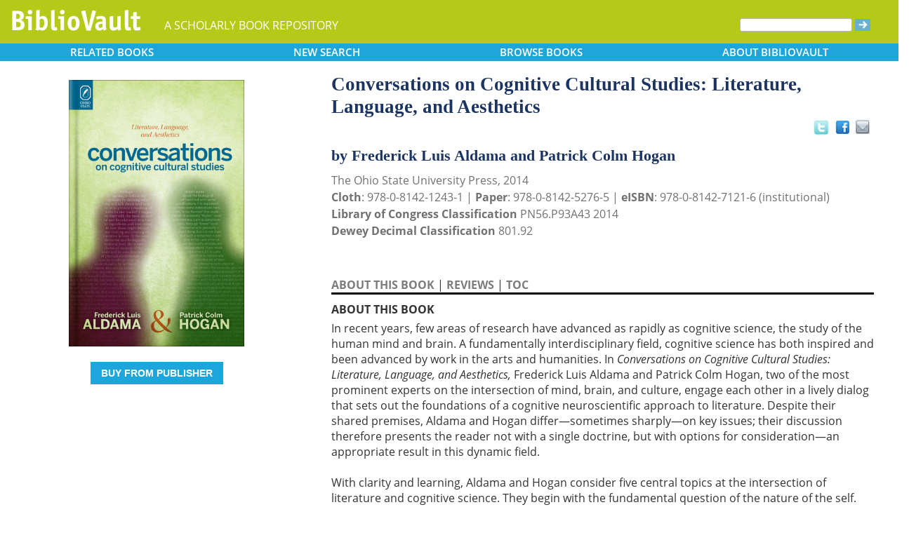

--- FILE ---
content_type: text/html; charset=UTF-8
request_url: https://www.bibliovault.org/BV.book.epl?ISBN=9780814212431
body_size: 11631
content:
<!DOCTYPE html>
<html lang="en">
  <head typeof="book:Book">
    <meta http-equiv="Content-Type" content="text/html; charset=UTF-8">
    <meta charset="utf-8">
    <meta http-equiv="X-UA-Compatible" content="IE=edge">
    <meta name="viewport" content="width=device-width, initial-scale=1">
    <!-- The above 4 meta tags *must* come first in the head; any other head content must come *after* these tags -->

    <meta http-equiv="Content-Type" content="text/html;charset=utf-8" />
    <meta name="description" content="Conversations on Cognitive Cultural Studies: Literature, Language, and Aesthetics [Frederick Luis Aldama and Patrick Colm Hogan]. In recent years, few areas of research have advanced as rapidly as cognitive science, the study of the human mind and br" />
    <meta name="keywords" content="BiblioVault,bibliovault,digital book repository,CDC, Chicago Distribution Center, university presses, scholarly books, publishing, research, search books, browse books, Scholars' Portal, Publishers' Portal" />
<meta name="robots" content="index,follow" />
<link rel="shortcut icon" href="favicon.ico" /> 
<meta name="keywords" content="Conversations on Cognitive Cultural Studies: Literature, Language, and Aesthetics, Frederick Luis Aldama and Patrick Colm Hogan, 9780814252765, 9780814212431, 9780814271216" />
    <title>Conversations on Cognitive Cultural Studies: Literature, Language, and Aesthetics (9780814212431): Frederick Luis Aldama and Patrick Colm Hogan - BiblioVault</title>
    <!-- Bootstrap core CSS -->
    <link href="css/bootstrap.css?v=20231213" rel="stylesheet">
    <link href="css/BV.pubstyle.css?v=20231213" rel="stylesheet" type="text/css" />
    <!-- Overwrite Bootstrap core CSS -->
    <link href="css/BV.bootstrap_general.css?v=20231213" rel="stylesheet">
    <!-- HTML5 shim and Respond.js for IE8 support of HTML5 elements and media queries -->
    <!--[if lt IE 9]>
      <script src="https://oss.maxcdn.com/html5shiv/3.7.2/html5shiv.min.js"></script>
      <script src="https://oss.maxcdn.com/respond/1.4.2/respond.min.js"></script>
    <![endif]-->
    <script src="js/jquery.min.js?v=20260115"></script>

    <meta property="book:title" content="Conversations on Cognitive Cultural Studies: Literature, Language, and Aesthetics" />
    <meta property="book:author" content="Frederick Luis Aldama, Patrick Colm Hogan" />
    <meta property="book:isbn" content="9780814212431" /> <meta property="book:isbn" content="9780814252765" /> <meta property="book:isbn" content="9780814271216" /> <meta property="book:year" content="2014" /> <meta property="book:tags" content='Conversations on Cognitive Cultural Studies: Literature, Language, and Aesthetics, Frederick Luis Aldama, Patrick Colm Hogan, Book, Psychology and literature, Language, Literature, Aesthetics, Education, Philosophy, 9780814212431, 9780814252765, 9780814271216' />
    <meta property="book:description" content="&lt;div&gt;In recent years, few areas of research have advanced as rapidly as cognitive science, the study of the human mind and brain. A fundamentally interdisciplinary field, cognitive science has both inspired and been advanced by work in the arts and humanities. In &lt;i&gt;Conversations on Cognitive Cultural Studies: Literature, Language, and Aesthetics,&lt;/i&gt; Frederick Luis Aldama and Patrick Colm Hogan, two of the most prominent experts on the intersection of mind, brain, and culture, engage each other in a lively dialog that sets out the foundations of a cognitive neuroscientific approach to literature. Despite their shared premises, Aldama and Hogan differ—sometimes sharply—on key issues; their discussion therefore presents the reader not with a single doctrine, but with options for consideration—an appropriate result in this dynamic field.&lt;br&gt; &amp;nbsp;&lt;br&gt; With clarity and learning, Aldama and Hogan consider five central topics at the intersection of literature and cognitive science. They begin with the fundamental question of the nature of the self. From here, they turn to language, communication, and thought before moving on to the central issue of the structure and operation of narrative. The book concludes with thought-provoking explorations of aesthetics and politics. Illustrating their arguments with work that ranges from graphic fiction and popular cinema to William Faulkner and Bertolt Brecht, Aldama and Hogan leave the reader with a clear sense of what cognitive cultural studies have already achieved and the significant promise the discipline holds for the future.&lt;br&gt;&lt;/div&gt;" />
    <meta property="book:image" content="https://www.bibliovault.org/thumbs/978-0-8142-7121-6-thumb.jpg" /> <meta property="og:title" content="Conversations on Cognitive Cultural Studies: Literature, Language, and Aesthetics" />
    <meta property="og:image" content="https://www.bibliovault.org/thumbs/978-0-8142-7121-6-frontcover.jpg" /> <meta name="twitter:card" content="summary">
    <meta name="twitter:site" content="@bibliovault">
    <meta name="twitter:creator" content="@bibliovault">
    <meta name="twitter:url" content="https://www.bibliovault.org/BV.book.epl?ISBN=9780814252765">
    <meta name="twitter:title" content="Conversations on Cognitive Cultural Studies: Literature, Language, and Aesthetics">
    <meta name="twitter:description" content="In recent years, few areas of research have advanced as rapidly as cognitive science, the study of the human mind and br...">
    <meta name="twitter:image" content="https://www.bibliovault.org/thumbs/978-0-8142-7121-6-frontcover.jpg">
    <link href="css/BV.pubstyle.css?v=20231213" rel="stylesheet" type="text/css" />
    <link rel="unapi-server" type="application/xml" title="unAPI" href="https://www.bibliovault.org/cgi-bin/unAPI.cgi" />
    <script type="text/javascript" src="js/BV.main.js?v=20260115" ></script>
    <script type="text/javascript" src="js/BV.pulldown.js?v=20260115" ></script>
    <script type="text/javascript">
    $(document).ready(function() {
      if ("" == "buy") {
        $('div[class|="sh1_element"]').css('display', 'none');
        $('div[class|="sh1_bs_element"]').css('display', 'none');
        $('#sh2_buy').css('display', 'none');
        $('#buy').css('display', 'block');
      }
    });

    </script>
    </head>
  <body onload="init_dw_Scroll();" style="background-image:url('');background-color:#fff;">
    <abbr class="unapi-id" title="9780814212431"></abbr><abbr class="unapi-id" title="9780814252765"></abbr><abbr class="unapi-id" title="9780814271216"></abbr><!--mobile design all sizes-->

    <div class="container-fluid" style="font-size:16px;" id="responsive">
      <div><!-- Overwrite Bootstrap core CSS -->
<link href="css/BV.bootstrap_nav.css?v=20231213" rel="stylesheet">


<div class="navbar-wrapper">
  <div class="container">
    <nav class="navbar navbar-default navbar-fixed-top" style="background:transparent;"><!-- Static navbar -->
        <div class="navbar-header" style="background-color: #b5c918;">
          <button type="button" class="navbar-toggle collapsed" data-toggle="collapse" data-target="#sidebar" aria-expanded="false" aria-controls="navbar">
            <span class="sr-only">Toggle navigation</span>
            <span class="icon-bar"></span>
            <span class="icon-bar"></span>
            <span class="icon-bar"></span>
          </button>
          <a class="navbar-brand" style="vertical-align:text-top; font-weight:bold;" href="BV.index.epl"  alt="BiblioVault"><img src='images/bv_header_green_short.gif'  alt="BiblioVault"></a>
          <span class="navbar-text hidden-xs visible-sm visible-md visible-lg overflow"> A SCHOLARLY BOOK REPOSITORY</span>
        </div>
<!--/row-->

<!--blue book nav bar-->
          <div class="row color_alternate">
              <div class="btn-group btn-group-justified" role="group" style="padding: 0px 15px;display: block;">
                <div class="btn-group" role="group">
                  <a href="#"  class="btn btn-default dropdown-toggle mobile_navbutton" data-toggle="dropdown" role="button" aria-expanded="false">
                      RELATED<span class="hidden-sm hidden-xs"> BOOKS </span></a>
                  <ul class="dropdown-menu" role="menu">
                    <li><a href="BV.titles.epl?tquery=Aldama%252C%2520Frederick%2520Luis">Aldama, Frederick Luis</a></li>
                    <li><a href="BV.titles.epl?tquery=Cognitive%2520science">Cognitive science</a></li>
                    <li><a href="BV.titles.epl?tquery=Conversations">Conversations</a></li>
                    <li><a href="BV.titles.epl?tquery=Narration%2520%2528Rhetoric%2529">Narration (Rhetoric)</a></li>
                    <li><a href="BV.titles.epl?tquery=Psychology%2520and%2520literature">Psychology and literature</a></li>
                    </ul>
                </div>
            
                <a href="BV.search_advanced.epl"  class="btn btn-default mobile_navbutton" role="button"><span class="hidden-sm hidden-xs">NEW </span>SEARCH
                </a>
            
                <div class="btn-group" role="group">
                  <a href="#"  class="btn btn-default dropdown-toggle mobile_navbutton" data-toggle="dropdown" role="button" aria-expanded="false">BROWSE<span class="hidden-sm hidden-xs"> BOOKS</span></a>
                  <ul class="dropdown-menu" role="menu">
                    <li><a href="BV.browse_subject.epl?SortChar=A">by TOPIC</a></li>
                    <li><a href="BV.titles.epl?sort=title">by TITLE</a></li>
                    <li><a href="BV.browse_author.epl?SortChar=A">by AUTHOR</a></li>
                    <li><a href="BV.browse_publisher.epl">by PUBLISHER</a></li>
                  </ul>
                </div>
            
                <div class="btn-group" role="group">
                  <a href="#"  class="btn btn-default dropdown-toggle mobile_navbutton" data-toggle="dropdown" role="button" aria-expanded="false">ABOUT<span class="hidden-sm hidden-xs"> BIBLIOVAULT</span></a>
                  <ul class="dropdown-menu dropdown-menu-right" role="menu">
                    <li><a href="BV.about.epl">ABOUT US</a></li>
                    <li><a href="BV.ebook_fulfill.epl">EBOOK FULFILLMENT</a></li>
                    <li><a href="BV.presses.epl">PARTICIPATING PRESSES</a></li>
                    <li><a href="BV.accessibility.epl">ACCESSIBILITY FILES</a></li>
                    <li><a href="BV.moreinfo.epl">MORE INFORMATION</a></li>
                    <li><a href="BV.support.epl">TECH SUPPORT</a></li>
                  </ul>
                </div>
              </div>
          </div>
        <!--end of blue book nav bar-->
              <div class="visible-xs visible-sm visible-md visible-lg">
        <!--searchbox for lg-->
        <div class="hidden-xs hidden-sm hidden-md visible-lg" style="position: absolute;top: 15px;right: 25px;"><form class="navbar-form" role="search" action="BV.titles.epl"><input type="text" name="q"  title="Search" style="height:19px;width:160px;font-size:12px;vertical-align:top;border:1px solid #bababa;margin-top: 3px;border-radius: 3px;" size="22" value=""  aria-label="Search"> <input type="image" src="images/blue_arrow.jpg"  alt="Submit Form" style="padding-top: 4px;" type="submit" ></form></div>
        <!-- COLLAPSED-MENU -->
        <div class="navbar-collapse hidden-lg collapse" aria-expanded="false" id="sidebar" style="height: 1px;">
          <ul class="nav nav-stacked">
          <!-- li><a href="BV.search_advanced.epl">Advanced Search</a></li -->
          <li style="border-top:1px dotted #fff;border-bottom:1px dotted #fff;"><a href="bv.mybooks.epl">PUBLISHER LOGIN</a></li>
          <li style="/*padding:10px 0px 10px 0px;*/"><form class="navbar-form" role="search" action="BV.titles.epl">
            <div class="input-group" style="padding: 10px 40px 10px 0px;">
              <input type="text"  class="form-control" placeholder="Search" name="q"  aria-label="Search" value="">
              <span class="input-group-btn">
                <button class="btn btn-default" type="button" style="background-color:#1EA6DB;padding:0px;border-style:none;">
                  <input type="image" src="/images/spacer.gif"  style="background-color:#b5c918;width:40px;height:34px;border-radius: 8%;">
                </button>
              </span>
            </div>
          </form></li>
          <li></li>
            <li style="border-top:1px dotted #fff;border-bottom:1px dotted #fff;"><a href="BV.search_advanced.epl">ADVANCED SEARCH</a></li>
            <li><a href="BV.browse_subject.epl?SortChar=A">BROWSE BY TOPIC</a></li>
            <li><a href="BV.titles.epl?sort=title">BROWSE BY TITLE</a></li>
            <li><a href="BV.browse_author.epl?SortChar=A">BROWSE BY AUTHOR</a></li>
            <li><a href="BV.browse_publisher.epl">BROWSE BY PUBLISHER</a></li>
            <li style="border-top:1px dotted #fff"><a href="BV.about.epl">ABOUT BIBLIOVAULT</a></li>
            <li><a href="BV.ebook_fulfill.epl">EBOOK FULFILLMENT</a></li>
            <li style="padding-bottom:4px;"><a href="BV.support.epl">CONTACT US</a></li>
          </ul>
        </div>
      </div><!--/COLLAPSED-MENU-->
    </nav><!-- /Static navbar -->
  </div>
</div>
<div class="row" style="padding-top:84px;"></div>
      </div>

      <div class="row center-xs" style="background-color:#fff;">
        <div class="col-xs-12">
          <div class="row">
            
            <div id="front_cover_column" class="visible-xs visible-sm visible-md visible-lg col-md-4 col-lg-4" style="text-align:center;padding-top: 30px;">
              <a href="https://www.bibliovault.org/thumbs/978-0-8142-7121-6-frontcover.jpg"  target="_blank"><img src="https://www.bibliovault.org/thumbs/978-0-8142-7121-6-frontcover.jpg"  alt="cover of book" style="padding-left: 20px;width: 270px;"></a><br />&nbsp;<br />
              <div style="text-align:center;padding-left: 20px;">
                  <div class="visible-xl visible-lg hidden-md hidden-sm hidden-xs" style="padding-top:0px;">
                  <p><a href='https://cdcshoppingcart.uchicago.edu/Cart2/ChicagoBook?ISBN=9780814252765&press=ohio_st' class='btn publisher_buy_button publisher_buy_color' style='color:#fff;align:center;'>BUY FROM PUBLISHER</a></p>
                  <br />
                  <div>
                  </div>
                  <br />
                  <br />
                  </div>
                </div>
                <div class="hidden-xl hidden-lg visible-md visible-sm visible-xs btn-group" role="group" style="width: 100%;max-width: 140px;margin-left: auto;margin-right: auto;">
                    <a href="https://cdcshoppingcart.uchicago.edu/Cart2/ChicagoBook?ISBN=9780814252765&press=ohio_st"  class="btn btn-default dropdown-toggle mobile_navbutton" role="button" style="padding:3px 0px 3px 0px;max-width:100%;width:140px;">BUY</a>
                  </div>
                <!--end of buy links-->
                </div> <div class="visible-xs visible-sm visible-md visible-lg col-md-8"><div style="padding-top: 20px;" class="hidden-xs hidden-sm hidden-md">
                <span class="booktitle" style="float: left;margin-left: 30px;display: block;">Conversations on Cognitive Cultural Studies: Literature, Language, and Aesthetics</span>
              <a title="Send as an email" style="float: right;display: block;margin: 4px 25px 4px 2px;background: url('/images/email.gif') no-repeat;transform: scale(1.15);height: 20px;width: 20px;" href="mailto:?to=&subject=A%20link%20to%20%22Conversations%20on%20Cognitive%20Cultural%20Studies%3A%20Literature%2C%20Language%2C%20and%20Aesthetics%22&body=Forwarding%20a%20link%20to%20this%20book:%0A%0AConversations%20on%20Cognitive%20Cultural%20Studies%3A%20Literature%2C%20Language%2C%20and%20Aesthetics%0Ahttps%3A%2F%2Fwww.bibliovault.org%2FBV.book.epl%3FISBN%3D9780814252765%0A%0AIn%20recent%20years%2C%20few%20areas%20of%20research%20have%20advanced%20as%20rapidly%20as%20cognitive%20science%2C%20the%20study%20of%20the%20human%20mind%20and%20brain.%20A%20fundamentally%20interdisciplinary%20field%2C%20cognitive%20science%20has%20both%20inspired%20and%20been%20advanced%20by%20work%20in%20the%20arts%20and%20humanities.%20In%20Conversations%20on%20Cognitive%20Cultural%20Studies%3A%20Literature%2C%20Language%2C%20and%20Aesthetics%2C%20Frederick%20Luis%20Aldama%20and%20Patrick%20Colm%20Hogan%2C%20two%20of%20the%20most%20prominent%20experts%20on%20the%20intersection%20of%20mind%2C%20brain%2C%20and%20culture%2C%20engage%20each%20other..."></a><a style="float: right;display: block;margin: 6px 0px 0px 8px;height: 25px;width: 25px;background: url('/images/facebook.gif') no-repeat;transform: scale(1.25);" title="Share on Facebook" onClick="window.open('https://www.facebook.com/sharer.php?s=100&amp;p[title]=Conversations on Cognitive Cultural Studies: Literature, Language, and Aesthetics (via @bibliovault) https://www.bibliovault.org/BV.book.epl?ISBN=9780814252765&amp;p[summary]=Book by Frederick Luis Aldama and Patrick Colm Hogan (ISBN(s): 9780814252765, 9780814212431, 9780814271216). &amp;p[url]=https%3A%2F%2Fwww.bibliovault.org%2FBV.book.epl%3FISBN%3D9780814252765&amp;&amp;p[images][0]=https://www.bibliovault.org/thumbs/978-0-8142-7121-6-thumb.jpg','sharer','toolbar=0,status=0,width=548,height=325');" href="javascript: void(0)"></a>
                <a title="Share on Twitter" href="https://twitter.com/share?text=Conversations%20on%20Cognitive%20Cultural%20Studies:%20Literature,%20Language,%20and%20Aesthetics%20(via%20@bibliovault)%20https://www.bibliovault.org/BV.book.epl?ISBN=9780814252765"  target="_blank" style="float:right;display:block;margin: 5px 7px 3px 2px;height:17px;width:17px;background:url('/images/twitter.gif') no-repeat;transform: scale(1.3);"></a><!-- <img src="images/rss.gif"  alt=""></img>--><br class="clearer" />
              </div>
              <div class="hidden-lg" style="padding-top: 20px;">
                <span class="booktitle" style="margin:20px 0px 5px 30px;float: none;display: block;">Conversations on Cognitive Cultural Studies: Literature, Language, and Aesthetics</span>
            </div>
              <div style="margin:0px 20px 20px 30px;">
                <div class="bookauthor">by Frederick Luis Aldama and Patrick Colm Hogan</div>
                <div style="color:#717171;line-height:24px;">The Ohio State University Press, 2014<br/><strong>Cloth</strong>: 978-0-8142-1243-1 | <strong>Paper</strong>: 978-0-8142-5276-5 | <strong>eISBN</strong>: 978-0-8142-7121-6 (institutional)<br/>
                <strong>Library of Congress Classification</strong> PN56.P93A43 2014<br /><strong>Dewey Decimal Classification</strong> 801.92</div><br /><br class="hidden-xs hidden-sm hidden-md">
                <p id="contentArea"></p>
                <div>
                  <div>
                <span class="sh1" id="sh1_mkcopy" style="cursor:pointer"><strong>ABOUT THIS BOOK</strong></span> | <span class="sh1" id="sh1_reviews" style="cursor:pointer"><strong>REVIEWS</strong></span> | <span class="sh1" id="sh1_toc" style="cursor:pointer"><strong>TOC</strong></span> </div>
                <div class="sh1_element" id="mkcopy" style="border-top:solid black;padding-top:10px; display: block;"><strong>ABOUT THIS BOOK</strong><br /><div style="padding-top: 5px;"><div>In recent years, few areas of research have advanced as rapidly as cognitive science, the study of the human mind and brain. A fundamentally interdisciplinary field, cognitive science has both inspired and been advanced by work in the arts and humanities. In <i>Conversations on Cognitive Cultural Studies: Literature, Language, and Aesthetics,</i> Frederick Luis Aldama and Patrick Colm Hogan, two of the most prominent experts on the intersection of mind, brain, and culture, engage each other in a lively dialog that sets out the foundations of a cognitive neuroscientific approach to literature. Despite their shared premises, Aldama and Hogan differ—sometimes sharply—on key issues; their discussion therefore presents the reader not with a single doctrine, but with options for consideration—an appropriate result in this dynamic field.<br> &nbsp;<br> With clarity and learning, Aldama and Hogan consider five central topics at the intersection of literature and cognitive science. They begin with the fundamental question of the nature of the self. From here, they turn to language, communication, and thought before moving on to the central issue of the structure and operation of narrative. The book concludes with thought-provoking explorations of aesthetics and politics. Illustrating their arguments with work that ranges from graphic fiction and popular cinema to William Faulkner and Bertolt Brecht, Aldama and Hogan leave the reader with a clear sense of what cognitive cultural studies have already achieved and the significant promise the discipline holds for the future.<br></div></div></div>
                <div class="sh1_element" id="reviews" style="border-top:solid black;padding-top:10px;display:none;"><strong>REVIEWS</strong><br /><div style="padding-top: 5px;"><div>
<div>“Aldama and Hogan’s refreshing <i>Conversations on Cognitive Cultural Studies</i> begins with an exemplary brief introduction to cognitive theory for a literary and cultural studies readership. It then opens up into an accessible, thoughtful dialogue, revealing areas of contention, mystery, and potential discovery. This meeting of minds ranges as widely in its discussion as it delves deeply into its core topics of language, the self, narrative, aesthetics, ethics, and culture. The discussions it will stimulate, at symposia and in seminars, will benefit from the authors’ capacious frames of reference and imaginative questing for truths and explanations beyond the boundaries of traditional literary studies.”—Suzanne Keen, Thomas H. Broadus Professor of English and Dean of the College, Washington and Lee University.<br>
&nbsp;<br></div>
</div>
<br>
<div>
<div>“This book of conversations discovers a superb format for the treatment of theoretical problems, for it allows its two authors, each bringing his own distinct perspective and background to the discussion, to engage with each other and zero in on an uncommonly wide range of aesthetic concerns—among many others, the role of linguistics in understanding literature and the insights that neuroscience offers to the arts.” —Herbert Lindenberger, Avalon Foundation Professor of Humanities, Emeritus, Stanford University<br></div>
</div>
<br>
<div>
<div>“In <i>Conversations on Cognitive Cultural Studies: Literature, Language, and Aesthetics,</i> Frederick Luis Aldama and Patrick Colm Hogan illuminate the myriad implications of cognitive studies for the study of literature. Scrutinizing issues ranging from subjectivity to aesthetics to history and politics, they seek ever greater precision in our methods and assumptions. This lively critical dialogue is sure to spark much-needed thought and discussion.”—Sue J. Kim, author of <i>On Anger: Race, Cognition, Narrative</i><br></div>
</div>
<br>
</div></div>
                <div class="sh1_element" id="toc" style="border-top:solid black;padding-top:10px;display:none;"><strong>TABLE OF CONTENTS</strong><br /><div style="padding-top: 5px;">
<ul style='margin: 0;'><ol>
<li>
<p>Puzzling Out the Self</p>
</li>
<li>
<p>Verbal Art and Language Science</p>
</li>
<li>
<p>On Matters of Narrative Fiction</p>
</li>
<li>
<p>A Scientific Approach to Aesthetics</p>
</li>
<li>
<p>Situating History, Culture, Politics, and Ethics in Literary Studies</p>
</li>
</ol></ul>
</div></div>
                <input id="BookId" type="hidden" value="63327">
                  
                  
                  <div style="line-height:24px;padding:0px 0px 20px 0px;">
                    <hr/>
                    See other books on: 
                  <a href="BV.titles.epl?tquery=Aldama%252C%2520Frederick%2520Luis"><b>Aldama, Frederick Luis</b></a>&nbsp;|&nbsp;<a href="BV.titles.epl?tquery=Cognitive%2520science"><b>Cognitive science</b></a>&nbsp;|&nbsp;<a href="BV.titles.epl?tquery=Conversations"><b>Conversations</b></a>&nbsp;|&nbsp;<a href="BV.titles.epl?tquery=Narration%2520%2528Rhetoric%2529"><b>Narration (Rhetoric)</b></a>&nbsp;|&nbsp;<a href="BV.titles.epl?tquery=Psychology%2520and%2520literature"><b>Psychology and literature</b></a><br/>
                    See other titles from <a href="BV.titles.epl?pc=3&amp;sort=title"><b>The Ohio State University Press</b></a>
                  </div>
                  
                  
                </div>
              </div>
            </div><!--/row-->
            
        <!-- lg only - more to explore -->
            <div class="hidden-xs hidden-sm hidden-md col-lg-12 color_alternate" style="height:3px;"></div>
    <!--          <tr><td colspan="2" align=center><img src="https://www.zotero.org/static/download/zotero_logo_tiny.png"  width=39 height=9 ><br />Reference metadata exposed for Zotero via unAPI.</td></tr>-->
            <div class="hidden-xs hidden-sm hidden-md col-lg-12"><script type="text/javascript" src="js/jquery.min.js?v=20260115"></script>
  <script src="js/nearbyOnShelf.js?v=20260115" type="text/javascript"></script>

  <div style="margin-left:8px;padding-top:10px;">
    <span class="sidenavabout_bold" style="font-size: 120%;">Nearby on shelf for Literature (General) / Theory.  Philosophy.  Esthetics:</span>
  </div>
  <div style="text-align:center;padding-top:7px;" id="bookInfo">&nbsp;</div>
  <div id="myCarousel"  data-interval="false" wrap = "false" data-wrap="false"  class="carousel slide" >
    <table align="center" cellpadding="0" cellspacing="0">
      <tr>
        <td width="66"><br><br><br><span style="font-size: 2.5em;cursor: pointer;color:#1EA6DB" class="glyphicon glyphicon-chevron-left LeftControl" href="#myCarousel" role="button" data-slide="prev" height="100" aria-label="See books to the left on the shelf"></span>    </td>
        <td>
          <div class="carousel-inner" background="#FFF">
            <div id=l1 class="item">&nbsp;
              <table align="center" cellpadding="0" cellspacing="0">
                <tr>
                <td class="highlight1">&nbsp;</td>
                <td class="highlight2">&nbsp;</td>
                <td class="highlight3">&nbsp;</td>
                <td class="highlight4">&nbsp;</td>
                <td class="highlight5">&nbsp;</td>
                <td class="highlight6">&nbsp;</td>
                <td class="highlight7">&nbsp;</td>
                <td class="highlight8">&nbsp;</td>
                <td class="highlight9">&nbsp;</td>
                </tr>
                <tr>
                  &nbsp;
              <td id="9780226015170">
                    <a href="BV.book.epl?ISBN=9780226015170">
                      <img src="https://www.bibliovault.org/thumbs/978-0-226-01517-0-thumb.jpg"  height="100" class="nearby1" title="What Is Pastoral?" style="padding:2px 6px 2px 6px;">
                    </a>
                  </td>
                <td id="9780674444058">
                    <a href="BV.book.epl?ISBN=9780674444058">
                      <img src="https://www.bibliovault.org/images/placeholder-thumb.jpg"  height="100" class="nearby2" title="Image and Word: The Interaction of Twentieth-Century Photographs and Texts" style="padding:2px 6px 2px 6px;">
                    </a>
                  </td>
                <td id="9780226803494">
                    <a href="BV.book.epl?ISBN=9780226803494">
                      <img src="https://www.bibliovault.org/thumbs/978-0-226-80349-4-thumb.jpg"  height="100" class="nearby3" title="Victories Never Last: Reading and Caregiving in a Time of Plague" style="padding:2px 6px 2px 6px;">
                    </a>
                  </td>
                <td id="9780816628735">
                    <a href="BV.book.epl?ISBN=9780816628735">
                      <img src="https://www.bibliovault.org/images/placeholder-thumb.jpg"  height="100" class="nearby4" title="Artificial Mythologies: A Guide to Cultural Invention" style="padding:2px 6px 2px 6px;">
                    </a>
                  </td>
                <td id="9780822346715">
                    <a href="BV.book.epl?ISBN=9780822346715">
                      <img src="https://www.bibliovault.org/thumbs/978-0-8223-4671-5-thumb.jpg"  height="100" class="nearby5" title="The Empire's Old Clothes: What the Lone Ranger, Babar, and Other Innocent Heroes Do to Our Minds" style="padding:2px 6px 2px 6px;">
                    </a>
                  </td>
                <td id="9780822360926">
                    <a href="BV.book.epl?ISBN=9780822360926">
                      <img src="https://www.bibliovault.org/thumbs/978-0-8223-6092-6-thumb.jpg"  height="100" class="nearby6" title="What Is a World?: On Postcolonial Literature as World Literature" style="padding:2px 6px 2px 6px;">
                    </a>
                  </td>
                <td id="9780814254332">
                    <a href="BV.book.epl?ISBN=9780814254332">
                      <img src="https://www.bibliovault.org/thumbs/978-0-8142-5433-2-thumb.jpg"  height="100" class="nearby7" title="Literatures of Liberation: Non-European Universalisms and Democratic Progress" style="padding:2px 6px 2px 6px;">
                    </a>
                  </td>
                <td id="9780810138858">
                    <a href="BV.book.epl?ISBN=9780810138858">
                      <img src="https://www.bibliovault.org/thumbs/978-0-8101-3885-8-thumb.jpg"  height="100" class="nearby8" title="New Digital Worlds: Postcolonial Digital Humanities in Theory, Praxis, and Pedagogy" style="padding:2px 6px 2px 6px;">
                    </a>
                  </td>
                <td id="9780814254141">
                    <a href="BV.book.epl?ISBN=9780814254141">
                      <img src="https://www.bibliovault.org/thumbs/978-0-8142-1239-4-thumb.jpg"  height="100" class="nearby9" title="Displacement and the Somatics of Postcolonial Culture" style="padding:2px 6px 2px 6px;">
                    </a>
                  </td>
                </tr>
              <tr>
                  <td>&nbsp;<br><br>&nbsp;</td>
                <td>&nbsp;</td>
                  <td>&nbsp;</td>
                  <td>&nbsp;</td>
                  <td style="text-align:center;"><strong><br>&nbsp;</strong></td>
                  <td>&nbsp;</td>
                  <td>&nbsp;</td>
                  <td>&nbsp;</td>
                  <td>&nbsp;</td>
                  </tr>
              </table>
            </div>
            <div id=lr0 class="item active" background="#FFF" style="padding-bottom: 12px;">
              <table align="center" cellpadding="0" cellspacing="0">
                <tr>
                <td class="highlight1">&nbsp;</td>
                <td class="highlight2">&nbsp;</td>
                <td class="highlight3">&nbsp;</td>
                <td class="highlight4">&nbsp;</td>
                <td class="highlight5">&nbsp;</td>
                <td class="highlight6">&nbsp;</td>
                <td class="highlight7">&nbsp;</td>
                <td class="highlight8">&nbsp;</td>
                <td class="highlight9">&nbsp;</td>
                </tr>
                <tr>
                  &nbsp;
              <td id="9780822369394">
                    <a href="BV.book.epl?ISBN=9780822369394">
                      <img src="https://www.bibliovault.org/thumbs/978-0-8223-6939-4-thumb.jpg"  height="100" class="nearby1" title="Unthinking Mastery: Dehumanism and Decolonial Entanglements" style="padding:2px 6px 2px 6px;">
                    </a>
                  </td>
                <td id="9781478026747">
                    <a href="BV.book.epl?ISBN=9781478026747">
                      <img src="https://www.bibliovault.org/thumbs/978-1-4780-5997-4-thumb.jpg"  height="100" class="nearby2" title="Poor Things: How Those with Money Depict Those without It" style="padding:2px 6px 2px 6px;">
                    </a>
                  </td>
                <td id="9780816675630">
                    <a href="BV.book.epl?ISBN=9780816675630">
                      <img src="https://www.bibliovault.org/thumbs/978-0-8166-7563-0-thumb.jpg"  height="100" class="nearby3" title="The Primitive, the Aesthetic, and the Savage: An Enlightenment Problematic" style="padding:2px 6px 2px 6px;">
                    </a>
                  </td>
                <td id="9780674179776">
                    <a href="BV.book.epl?ISBN=9780674179776">
                      <img src="https://www.bibliovault.org/images/placeholder-thumb.jpg"  height="100" class="nearby4" title="The Culture of Redemption" style="padding:2px 6px 2px 6px;">
                    </a>
                  </td>
                <td id="9780814252765">
                    <a href="BV.book.epl?ISBN=9780814252765">
                      <img src="https://www.bibliovault.org/thumbs/978-0-8142-7121-6-thumb.jpg"  height="100" class="nearby5" title="Conversations on Cognitive Cultural Studies: Literature, Language, and Aesthetics" style="padding:2px 6px 2px 6px;">
                    </a>
                  </td>
                <td id="9780814253755">
                    <a href="BV.book.epl?ISBN=9780814253755">
                      <img src="https://www.bibliovault.org/thumbs/978-0-8142-5375-5-thumb.jpg"  height="100" class="nearby6" title="A Passion for Specificity: Confronting Inner Experience in Literature and Science" style="padding:2px 6px 2px 6px;">
                    </a>
                  </td>
                <td id="9780810146792">
                    <a href="BV.book.epl?ISBN=9780810146792">
                      <img src="https://www.bibliovault.org/thumbs/978-0-8101-4679-2-thumb.jpg"  height="100" class="nearby7" title="Genre, Race, and the Production of Subjectivity in German Romanticism" style="padding:2px 6px 2px 6px;">
                    </a>
                  </td>
                <td id="9781478012689">
                    <a href="BV.book.epl?ISBN=9781478012689">
                      <img src="https://www.bibliovault.org/thumbs/978-1-4780-1115-6-thumb.jpg"  height="100" class="nearby8" title="Relative Races: Genealogies of Interracial Kinship in Nineteenth-Century America" style="padding:2px 6px 2px 6px;">
                    </a>
                  </td>
                <td id="9780814259436">
                    <a href="BV.book.epl?ISBN=9780814259436">
                      <img src="https://www.bibliovault.org/thumbs/978-0-8142-8412-4-thumb.jpg"  height="100" class="nearby9" title="Reading in the Postgenomic Age: Race, Discipline, and Bionarrativity in Contemporary North American Literature" style="padding:2px 6px 2px 6px;">
                    </a>
                  </td>
                </tr>
              <tr>
                  <td>&nbsp;<br><br>&nbsp;</td>
                <td>&nbsp;</td>
                  <td>&nbsp;</td>
                  <td>&nbsp;</td>
                  <td style="text-align:center;"><strong>&Lambda;<br>you are here</strong></td>
                  <td>&nbsp;</td>
                  <td>&nbsp;</td>
                  <td>&nbsp;</td>
                  <td>&nbsp;</td>
                  </tr>
              </table>
            </div>
            <div id=r1 class="item">&nbsp;
              <table align="center" cellpadding="0" cellspacing="0">
                <tr>
                <td class="highlight1">&nbsp;</td>
                <td class="highlight2">&nbsp;</td>
                <td class="highlight3">&nbsp;</td>
                <td class="highlight4">&nbsp;</td>
                <td class="highlight5">&nbsp;</td>
                <td class="highlight6">&nbsp;</td>
                <td class="highlight7">&nbsp;</td>
                <td class="highlight8">&nbsp;</td>
                <td class="highlight9">&nbsp;</td>
                </tr>
                <tr>
                  &nbsp;
              <td id="9781439916278">
                    <a href="BV.book.epl?ISBN=9781439916278">
                      <img src="https://www.bibliovault.org/thumbs/978-1-4399-1627-8-thumb.jpg"  height="100" class="nearby1" title="Unsettled Solidarities: Asian and Indigenous Cross-Representations in the Américas" style="padding:2px 6px 2px 6px;">
                    </a>
                  </td>
                <td id="9780817318017">
                    <a href="BV.book.epl?ISBN=9780817318017">
                      <img src="https://www.bibliovault.org/thumbs/978-0-8173-8679-5-thumb.jpg"  height="100" class="nearby2" title="Race and Displacement: Nation, Migration, and Identity in the Twenty-First Century" style="padding:2px 6px 2px 6px;">
                    </a>
                  </td>
                <td id="9780226284354">
                    <a href="BV.book.epl?ISBN=9780226284354">
                      <img src="https://www.bibliovault.org/images/placeholder-thumb.jpg"  height="100" class="nearby3" title="&amp;quot;Race,&amp;quot; Writing, and Difference" style="padding:2px 6px 2px 6px;">
                    </a>
                  </td>
                <td id="9781684480371">
                    <a href="BV.book.epl?ISBN=9781684480371">
                      <img src="https://www.bibliovault.org/thumbs/978-1-68448-041-8-thumb.jpg"  height="100" class="nearby4" title="Odysseys of Recognition: Performing Intersubjectivity in Homer, Aristotle, Shakespeare, Goethe, and Kleist" style="padding:2px 6px 2px 6px;">
                    </a>
                  </td>
                <td id="9780813562155">
                    <a href="BV.book.epl?ISBN=9780813562155">
                      <img src="https://www.bibliovault.org/thumbs/978-0-8135-6217-9-thumb.jpg"  height="100" class="nearby5" title="Anatomy of a Robot: Literature, Cinema, and the Cultural Work of Artificial People" style="padding:2px 6px 2px 6px;">
                    </a>
                  </td>
                <td id="9780674796768">
                    <a href="BV.book.epl?ISBN=9780674796768">
                      <img src="https://www.bibliovault.org/thumbs/978-0-674-79676-8-thumb.jpg"  height="100" class="nearby6" title="The Secular Scripture: A Study of the Structure of Romance" style="padding:2px 6px 2px 6px;">
                    </a>
                  </td>
                <td id="9780226632612">
                    <a href="BV.book.epl?ISBN=9780226632612">
                      <img src="https://www.bibliovault.org/thumbs/978-0-226-63261-2-thumb.jpg"  height="100" class="nearby7" title="The Ruins Lesson: Meaning and Material in Western Culture" style="padding:2px 6px 2px 6px;">
                    </a>
                  </td>
                <td id="9780674796799">
                    <a href="BV.book.epl?ISBN=9780674796799">
                      <img src="https://www.bibliovault.org/images/placeholder-thumb.jpg"  height="100" class="nearby8" title="Seductions: Studies in Reading and Culture" style="padding:2px 6px 2px 6px;">
                    </a>
                  </td>
                <td id="9780814255063">
                    <a href="BV.book.epl?ISBN=9780814255063">
                      <img src="https://www.bibliovault.org/thumbs/978-0-8142-5506-3-thumb.jpg"  height="100" class="nearby9" title="Narrative Structures and the Language of the Self" style="padding:2px 6px 2px 6px;">
                    </a>
                  </td>
                </tr>
              <tr>
                  <td>&nbsp;<br><br>&nbsp;</td>
                <td>&nbsp;</td>
                  <td>&nbsp;</td>
                  <td>&nbsp;</td>
                  <td style="text-align:center;"><strong><br>&nbsp;</strong></td>
                  <td>&nbsp;</td>
                  <td>&nbsp;</td>
                  <td>&nbsp;</td>
                  <td>&nbsp;</td>
                  </tr>
              </table>
            </div>
          </div>
        </td>
        <td width="66"><br><br><br><span style="font-size: 2.5em;cursor: pointer;color:#1EA6DB" class="glyphicon glyphicon-chevron-right RightControl" href="#myCarousel" role="button" data-slide="next" height="100" aria-label="See books to the right on the shelf"></span>    </td>
      </tr>
    </table>
  </div>
  <div id="leftISBN"  style="display: none;">9780226015170</div>
  <div id="rightISBN" style="display: none;">9780814255063</div></div>
            <div class="hidden-xs hidden-sm hidden-md col-lg-12 color_alternate" style="height:3px;"></div>
        <!-- end of lg only - more to explore -->
    
    

            <div class="col-xs-12 col-sm-12 col-md-12 hidden-lg">
              <p style="text-align:center;">
                <a title="Send as an email" href="mailto:?to=&subject=A%20link%20to%20%22Conversations%20on%20Cognitive%20Cultural%20Studies%3A%20Literature%2C%20Language%2C%20and%20Aesthetics%22&body=Forwarding%20a%20link%20to%20this%20book:%0A%0A%0Ahttps%3A%2F%2Fwww.bibliovault.org%2FBV.book.epl%3FISBN%3D9780814252765%0A%0AIn%20recent%20years%2C%20few%20areas%20of%20research%20have%20advanced%20as%20rapidly%20as%20cognitive%20science%2C%20the%20study%20of%20the%20human%20mind%20and%20brain.%20A%20fundamentally%20interdisciplinary%20field%2C%20cognitive%20science%20has%20both%20inspired%20and%20been%20advanced%20by%20work%20in%20the%20arts%20and%20humanities.%20In%20Conversations%20on%20Cognitive%20Cultural%20Studies%3A%20Literature%2C%20Language%2C%20and%20Aesthetics%2C%20Frederick%20Luis%20Aldama%20and%20Patrick%20Colm%20Hogan%2C%20two%20of%20the%20most%20prominent%20experts%20on%20the%20intersection%20of%20mind%2C%20brain%2C%20and%20culture%2C%20engage%20each%20other..."><img src="/images/email_round.png"  alt=""></a>
                <a title="Share on Facebook" onClick="window.open('https://www.facebook.com/sharer.php?s=100&amp;p[title]=Conversations on Cognitive Cultural Studies: Literature, Language, and Aesthetics (via @bibliovault) https://www.bibliovault.org/BV.book.epl?ISBN=9780814252765&amp;p[summary]=Book by Frederick Luis Aldama and Patrick Colm Hogan (ISBN(s): 9780814252765, 9780814212431, 9780814271216). &amp;p[url]=https://www.bibliovault.org/BV.book.epl?ISBN=9780814252765&amp;&amp;p[images][0]=https://www.bibliovault.org/thumbs/978-0-8142-7121-6-thumb.jpg','sharer','toolbar=0,status=0,width=548,height=325');" href="javascript: void(0)"><img src="/images/facebook_round.png"  alt=""></a>
                <a title="Share on Twitter" href="https://twitter.com/share?text=Conversations%20on%20Cognitive%20Cultural%20Studies:%20Literature,%20Language,%20and%20Aesthetics%20(via%20@bibliovault)%20https://www.bibliovault.org/BV.book.epl?ISBN=9780814252765"  target="_blank"><img src="/images/twitter_round.png"  alt=""></a>
              </p>
            </div>
          </div>
        </div><!-- col -->
      </div><!--/row-->
    </div> <!-- /container-fluid --><!--/mobile_&_tablet-design--> 
    
    <script type="application/ld+json">
      {
        "@context" : "http://schema.org/",
        "@type" : "Book",
        "name" : "Conversations on Cognitive Cultural Studies: Literature, Language, and Aesthetics",
        "author" : {
                "@type" : "Person",
                "name" : "Aldama, Frederick Luis",
                "familyName" : "Aldama",
                "givenName" : "Frederick Luis"
              },
            "author" : {
                "@type" : "Person",
                "name" : "Hogan, Patrick Colm",
                "familyName" : "Hogan",
                "givenName" : "Patrick Colm"
              },
            "bookFormat" : "Hardcover",
        "isbn" : "9780814212431"

      }
    </script>
    <script type="application/ld+json">
      {
        "@context" : "http://schema.org/",
        "@type" : "Book",
        "name" : "Conversations on Cognitive Cultural Studies: Literature, Language, and Aesthetics",
        "author" : {
                "@type" : "Person",
                "name" : "Aldama, Frederick Luis",
                "familyName" : "Aldama",
                "givenName" : "Frederick Luis"
              },
            "author" : {
                "@type" : "Person",
                "name" : "Hogan, Patrick Colm",
                "familyName" : "Hogan",
                "givenName" : "Patrick Colm"
              },
            "bookFormat" : "Paperback",
        "isbn" : "9780814252765"
      }
    </script>
    <script type="application/ld+json">
      {
        "@context" : "http://schema.org/",
        "@type" : "Book",
        "name" : "Conversations on Cognitive Cultural Studies: Literature, Language, and Aesthetics",
        "author" : {
                "@type" : "Person",
                "name" : "Aldama, Frederick Luis",
                "familyName" : "Aldama",
                "givenName" : "Frederick Luis"
              },
            "author" : {
                "@type" : "Person",
                "name" : "Hogan, Patrick Colm",
                "familyName" : "Hogan",
                "givenName" : "Patrick Colm"
              },
            "bookFormat" : "EBook",
        "isbn" : "9780814271216"
      }
    </script>
    <!-- footer block with proper spacing & including share icons -->
   <div class="row">
     <div
       class="col-lg-12 col-md-12 col-sm-12 col-xs-12"
       style="background-color: #fff; padding-top: 20px">

  <p style="text-align:center;">
              <a title="Send as an email" href="mailto:?to=&subject=A%20link%20to%20%22Conversations%20on%20Cognitive%20Cultural%20Studies%3A%20Literature%2C%20Language%2C%20and%20Aesthetics%22&body=Forwarding%20a%20link%20to%20this%20book:%0A%0A%0Ahttps%3A%2F%2Fwww.bibliovault.org%2FBV.book.epl%3FISBN%3D9780814252765%0A%0AIn%20recent%20years%2C%20few%20areas%20of%20research%20have%20advanced%20as%20rapidly%20as%20cognitive%20science%2C%20the%20study%20of%20the%20human%20mind%20and%20brain.%20A%20fundamentally%20interdisciplinary%20field%2C%20cognitive%20science%20has%20both%20inspired%20and%20been%20advanced%20by%20work%20in%20the%20arts%20and%20humanities.%20In%20Conversations%20on%20Cognitive%20Cultural%20Studies%3A%20Literature%2C%20Language%2C%20and%20Aesthetics%2C%20Frederick%20Luis%20Aldama%20and%20Patrick%20Colm%20Hogan%2C%20two%20of%20the%20most%20prominent%20experts%20on%20the%20intersection%20of%20mind%2C%20brain%2C%20and%20culture%2C%20engage%20each%20other..."><img src="/images/email_round.png"  alt=""></a>
              <a title="Share on Facebook" onClick="window.open('https://www.facebook.com/sharer.php?s=100&amp;p[title]=Conversations on Cognitive Cultural Studies: Literature, Language, and Aesthetics (via @bibliovault) https://www.bibliovault.org/BV.book.epl?ISBN=9780814252765&amp;p[summary]=Book by Frederick Luis Aldama and Patrick Colm Hogan (ISBN(s): 9780814252765, 9780814212431, 9780814271216). &amp;p[url]=https://www.bibliovault.org/BV.book.epl?ISBN=9780814252765&amp;&amp;p[images][0]=https://www.bibliovault.org/thumbs/978-0-8142-7121-6-thumb.jpg','sharer','toolbar=0,status=0,width=548,height=325');" href="javascript: void(0)"><img src="/images/facebook_round.png"  alt=""></a>
              <a title="Share on Twitter" href="https://twitter.com/share?text=Conversations%20on%20Cognitive%20Cultural%20Studies:%20Literature,%20Language,%20and%20Aesthetics%20(via%20@bibliovault)%20https://www.bibliovault.org/BV.book.epl?ISBN=9780814252765"  target="_blank"><img src="/images/twitter_round.png"  alt=""></a>
            </p>
            <div>
            <div id="footer">
          <p style="font-size: 13px; padding-bottom:13px;">
            <a href="https://accessibility.uchicago.edu"  style="text-decoration: underline" target=_blank>UChicago Accessibility Resources</a>
          </p>
              <a href="BV.index.epl">home</a> |
              <a href="BV.accessibility.epl">accessibility</a> |
              <a href="BV.search_advanced.epl">search</a> |
              <a href="BV.about.epl">about</a> |
              <a href="BV.support.epl">contact us</a>

              <p style="padding-top: 13px">
                BiblioVault ® 2001 - 2025<br />
                The University of Chicago Press
              </p>
            </div>
          </div>
</div>
  </div>

    <!-- Bootstrap core JavaScript  -->
    <script src="js/bootstrap.min.js?v=20260115"></script>
    <!-- IE10 viewport hack for Surface/desktop Windows 8 bug -->
    <script src="js/ie10-viewport-bug-workaround.js?v=20260115"></script>
  </body>
</html>
